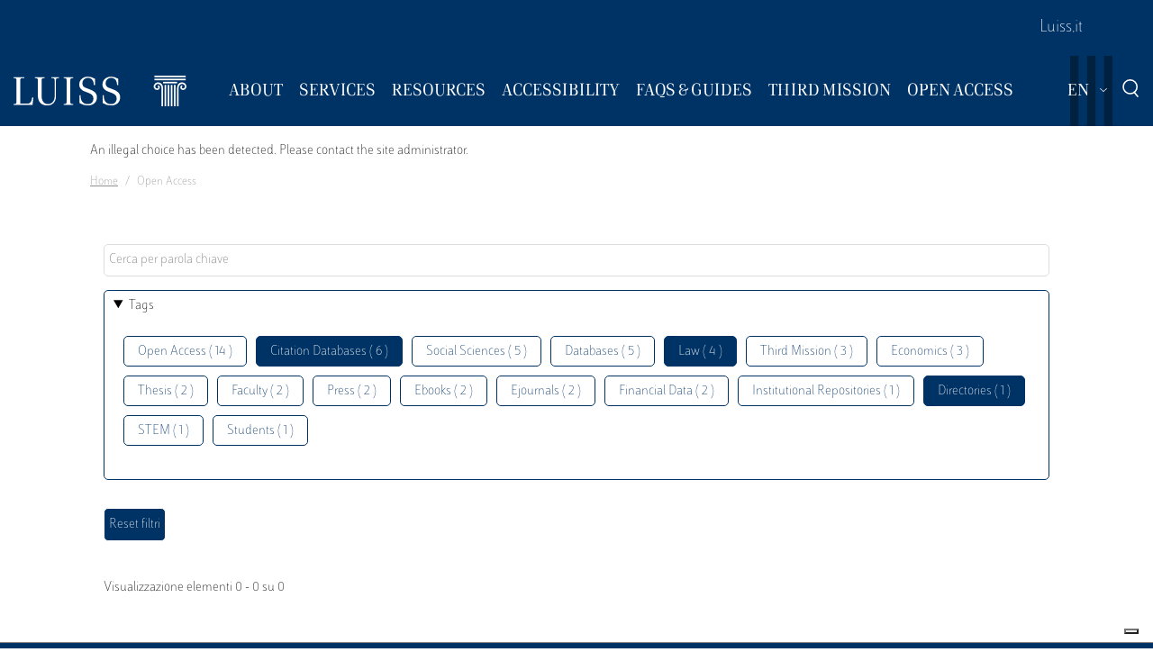

--- FILE ---
content_type: text/html; charset=UTF-8
request_url: https://biblioteca.luiss.it/en/taxonomy/term/60?field_tags_target_id%5B1%5D=108&field_tags_target_id%5B2%5D=52&field_tags_target_id%5B3%5D=59&field_tags_target_id%5B4%5D=9&field_tags_target_id%5B5%5D=103
body_size: 6007
content:
<!DOCTYPE html>
<html lang="en" dir="ltr">
<head>
  <script src="https://embeds.iubenda.com/widgets/57e80dbb-1972-4399-b194-594d52fa8588.js" type="text/javascript"></script>
<meta charset="utf-8" />
<link rel="canonical" href="https://biblioteca.luiss.it/en/taxonomy/term/60" />
<meta name="Generator" content="Drupal 9 (https://www.drupal.org)" />
<meta name="MobileOptimized" content="width" />
<meta name="HandheldFriendly" content="true" />
<meta name="viewport" content="width=device-width, initial-scale=1.0" />
<link rel="icon" href="/themes/custom/biblioteca/favicon.ico" type="image/vnd.microsoft.icon" />
<link rel="alternate" hreflang="en" href="https://biblioteca.luiss.it/en/taxonomy/term/60" />
<link rel="alternate" hreflang="it" href="https://biblioteca.luiss.it/it/taxonomy/term/60" />
<script>window.StackMapPopupCallback = function () { gtag("event", "stackmap_clicks"); }</script>

  <title>Open Access | Biblioteca Luiss Guido Carli</title>
  <link rel="stylesheet" media="all" href="/sites/default/files/css/css_yV4ALhg6bbAjJEg_gSayy33o0T0FQylkcpnWKzlIeQQ.css" />
<link rel="stylesheet" media="all" href="/sites/default/files/css/css_N8qbNnuSjfyjarCRs59CmszmfHHFLH61xBUukOmL8Oo.css" />

  <script type="application/json" data-drupal-selector="drupal-settings-json">{"path":{"baseUrl":"\/","scriptPath":null,"pathPrefix":"en\/","currentPath":"taxonomy\/term\/60","currentPathIsAdmin":false,"isFront":false,"currentLanguage":"en","currentQuery":{"field_tags_target_id":{"1":"108","2":"52","3":"59","4":"9","5":"103"}}},"pluralDelimiter":"\u0003","suppressDeprecationErrors":true,"ajaxPageState":{"libraries":"better_exposed_filters\/auto_submit,better_exposed_filters\/general,biblioteca\/global-styling,core\/drupal.collapse,core\/drupal.dropbutton,core\/drupal.form,fontawesome\/fontawesome.svg,google_tag\/gtag,google_tag\/gtag.ajax,google_tag\/gtm,luiss_theme\/global-styling,paragraphs\/drupal.paragraphs.unpublished,system\/base,views\/views.module","theme":"biblioteca","theme_token":null},"ajaxTrustedUrl":{"\/en\/taxonomy\/term\/60":true},"gtm":{"tagId":null,"settings":{"data_layer":"dataLayer","include_classes":false,"allowlist_classes":"","blocklist_classes":"","include_environment":false,"environment_id":"","environment_token":""},"tagIds":["GTM-K8J835Q"]},"gtag":{"tagId":"","consentMode":false,"otherIds":[],"events":[],"additionalConfigInfo":[]},"user":{"uid":0,"permissionsHash":"e01581cd2e8fcd5fdd63fc16b0a284b56e39266618f6b138c51c37b636a07901"}}</script>
<script src="/core/assets/vendor/modernizr/modernizr.min.js?v=3.11.7"></script>
<script src="/core/misc/modernizr-additional-tests.js?v=3.11.7"></script>
<script src="/sites/default/files/js/js_qiOJboP-yBXBXBBhvL2qDO7h1UkXyuHFzC-ny51asMo.js"></script>
<script src="/libraries/fontawesome/js/all.min.js?v=6.4.2" defer></script>
<script src="/modules/contrib/google_tag/js/gtm.js?t93v4b"></script>
<script src="/modules/contrib/google_tag/js/gtag.js?t93v4b"></script>

  <!-- favicon style -->
  <link rel="apple-touch-icon" sizes="57x57" href="/themes/custom/biblioteca/source/images/favicon/apple-icon-57x57.png">
  <link rel="apple-touch-icon" sizes="60x60" href="/themes/custom/biblioteca/source/images/favicon/apple-icon-60x60.png">
  <link rel="apple-touch-icon" sizes="72x72" href="/themes/custom/biblioteca/source/images/favicon/apple-icon-72x72.png">
  <link rel="apple-touch-icon" sizes="76x76" href="/themes/custom/biblioteca/source/images/favicon/apple-icon-76x76.png">
  <link rel="apple-touch-icon" sizes="114x114" href="/themes/custom/biblioteca/source/images/favicon/apple-icon-114x114.png">
  <link rel="apple-touch-icon" sizes="120x120" href="/themes/custom/biblioteca/source/images/favicon/apple-icon-120x120.png">
  <link rel="apple-touch-icon" sizes="144x144" href="/themes/custom/biblioteca/source/images/favicon/apple-icon-144x144.png">
  <link rel="apple-touch-icon" sizes="152x152" href="/themes/custom/biblioteca/source/images/favicon/apple-icon-152x152.png">
  <link rel="apple-touch-icon" sizes="180x180" href="/themes/custom/biblioteca/source/images/favicon/apple-icon-180x180.png">
  <link rel="icon" type="image/png" sizes="192x192"  href="/themes/custom/biblioteca/source/images/favicon/android-icon-192x192.png">
  <link rel="icon" type="image/png" sizes="32x32" href="/themes/custom/biblioteca/source/images/favicon/favicon-32x32.png">
  <link rel="icon" type="image/png" sizes="96x96" href="/themes/custom/biblioteca/source/images/favicon/favicon-96x96.png">
  <link rel="icon" type="image/png" sizes="16x16" href="/themes/custom/biblioteca/source/images/favicon/favicon-16x16.png">
  <meta name="msapplication-TileColor" content="#ffffff">
  <meta name="msapplication-TileImage" content="/themes/custom/biblioteca/source/images/favicon/ms-icon-144x144.png">
  <meta name="theme-color" content="#ffffff">
  <!-- end favicon style -->
</head>
<body>
<a href="#main-content" class="visually-hidden">
  Skip to main content
</a>

<noscript><iframe src="https://www.googletagmanager.com/ns.html?id=GTM-K8J835Q"
                  height="0" width="0" style="display:none;visibility:hidden"></iframe></noscript>

  <div class="dialog-off-canvas-main-canvas" data-off-canvas-main-canvas>
    <div class="layout-container ">

	<header id="header" role="banner" class="bg-primary">
		<div class="container-fluid navar-container py-3 py-lg-0">
			<div class="row">
				<div class="d-none d-lg-block bg-primary w-100">
					<nav id="slim-menu" class="navbar navbar-expand-lg container-lg">
						<div class="collapse navbar-collapse justify-content-lg-end">
							    
                    <ul class="nav navbar-nav">
                            <li class="nav-item">
                                <a href="https://www.luiss.it" class="nav-link">Luiss.it</a>
                  </li>
                    </ul>
      




						</div>
					</nav>
				</div>
			</div>
			<div class="row">
				<div class="col">

					<nav id="main_navigation" class="navbar navbar-expand-lg ">
						
      <a href="/en" rel="home"  class="luiss-theme-branding navbar-brand">
      <img src="/themes/custom/biblioteca/source/images/logo-luiss.svg" alt="Home" class="inline-block" />
    </a>
  
						<div class="ml-auto d-block d-lg-none lang">
							<div>
  
    
        <div class="dropbutton-wrapper"><div class="dropbutton-widget"><ul class="dropdown-language-item dropbutton"><li class="en"><span class="language-link active-language">EN</span></li><li class="it"><a href="/it/taxonomy/term/60?field_tags_target_id%5B1%5D=108&amp;field_tags_target_id%5B2%5D=52&amp;field_tags_target_id%5B3%5D=59&amp;field_tags_target_id%5B4%5D=9&amp;field_tags_target_id%5B5%5D=103" class="language-link" hreflang="it">IT</a></li></ul></div></div>
  </div>

						</div>
						<div class="d-block d-lg-none search">
							<a href="#modalSearch" data-toggle="modal" data-target="#modalSearch">
								<span class="icon icon-search"></span>
							</a>
						</div>
						<button class="navbar-toggler" type="button" data-toggle="collapse" data-target="#main_nav" aria-expanded="false" aria-label="Toggle navigation">
							<span></span>
							<span></span>
							<span></span>
							<span id="bottom_bar"></span>
						</button>
						<div class="collapse navbar-collapse" id="main_nav" data-parent="#main_navigation">
							  
                    <ul class="nav navbar-nav main-navigation">
        
                    <li class="nav-item dropdown  has-megamenu">
                                <span class="nav-link dropdown-toggle origin-item" data-target="#" data-toggle="dropdown" aria-expanded="false">About</span>
                                  <div class="dropdown-menu megamenu">
          <div class="row">
            <div class="col-megamenu">
              
                              <a href="/en/access" class="dropdown-item" data-drupal-link-system-path="node/8">Access</a>
                  
                              <a href="/en/opening-hours" class="dropdown-item" data-drupal-link-system-path="node/249">Opening hours</a>
                  
                              <a href="/en/contacts" class="dropdown-item" data-drupal-link-system-path="node/21">Contacts</a>
                  
                              <a href="/en/premises" class="dropdown-item" data-drupal-link-system-path="node/87">Premises</a>
                  
                              <a href="/en/regulations" class="dropdown-item" data-drupal-link-system-path="node/10">Regulations</a>
                  
                              <a href="/en/reports" class="dropdown-item" data-drupal-link-system-path="node/13">Reports</a>
                  
                              <a href="/en/history" class="dropdown-item" data-drupal-link-system-path="node/14">History</a>
                  
                              <a href="/en/art-library" class="dropdown-item" data-drupal-link-system-path="node/267">Art in the Library</a>
                                           </div>
            </div>
         </div>
             
                  </li>
          
                    <li class="nav-item dropdown  has-megamenu">
                                <span class="nav-link dropdown-toggle origin-item" data-target="#" data-toggle="dropdown" aria-expanded="false">Services</span>
                                  <div class="dropdown-menu megamenu">
          <div class="row">
            <div class="col-megamenu">
              
                              <a href="/en/research-support" class="dropdown-item" data-drupal-link-system-path="node/15">Research Support</a>
                  
                              <a href="/en/borrow-renew-request" class="dropdown-item" data-drupal-link-system-path="node/16">Borrowing</a>
                  
                              <a href="/en/ask-librarian" class="dropdown-item" data-drupal-link-system-path="node/17">Ask a Librarian</a>
                  
                              <a href="/en/document-delivery" class="dropdown-item" data-drupal-link-system-path="node/18">Document Delivery</a>
                  
                              <a href="/en/interlibrary-loan" class="dropdown-item" data-drupal-link-system-path="node/19">Interlibrary Loan</a>
                  
                              <a href="/en/acquisition-suggestion" class="dropdown-item" data-drupal-link-system-path="node/23">Acquisition Suggestion</a>
                  
                              <a href="/en/book-service" class="dropdown-item" data-drupal-link-system-path="node/50">Book a service</a>
                  
                              <a href="/en/service-charter" class="dropdown-item" data-drupal-link-system-path="node/11">Service Charter</a>
                                           </div>
            </div>
         </div>
             
                  </li>
          
                    <li class="nav-item dropdown  has-megamenu">
                                <span class="nav-link dropdown-toggle origin-item" data-target="#" data-toggle="dropdown" aria-expanded="false">Resources</span>
                                  <div class="dropdown-menu megamenu">
          <div class="row">
            <div class="col-megamenu">
              
                              <a href="/en/course-reserves" class="dropdown-item" data-drupal-link-system-path="node/59">Course Reserves</a>
                  
                              <a href="/en/electronic-resources" class="dropdown-item" data-drupal-link-system-path="electronic-resources">Electronic resources</a>
                  
                              <a href="/en/physical-resources" class="dropdown-item" data-drupal-link-system-path="node/28">Physical Resources</a>
                  
                              <a href="/en/charter-collections" class="dropdown-item" data-drupal-link-system-path="node/12">Charter of Collections</a>
                                           </div>
            </div>
         </div>
             
                  </li>
          
                    <li class="nav-item dropdown  has-megamenu">
                                <span class="nav-link dropdown-toggle origin-item" data-target="#" data-toggle="dropdown" aria-expanded="false">Accessibility</span>
                                  <div class="dropdown-menu megamenu">
          <div class="row">
            <div class="col-megamenu">
              
                              <a href="/en/inclusive-services" class="dropdown-item" data-drupal-link-system-path="node/20">Inclusive Services</a>
                  
                              <a href="/en/accessibility-tools" class="dropdown-item" data-drupal-link-system-path="node/313">Accessibility Tools</a>
                                           </div>
            </div>
         </div>
             
                  </li>
          
                    <li class="nav-item dropdown  has-megamenu">
                                <span class="nav-link dropdown-toggle origin-item" data-target="#" data-toggle="dropdown" aria-expanded="false">FAQs &amp; Guides</span>
                                  <div class="dropdown-menu megamenu">
          <div class="row">
            <div class="col-megamenu">
              
                              <a href="/en/faq-page" class="dropdown-item" data-drupal-link-system-path="faq-page">FAQs</a>
                  
                              <a href="/en/luiss-library-guides" class="dropdown-item" data-drupal-link-system-path="node/284">Guides</a>
                                           </div>
            </div>
         </div>
             
                  </li>
          
                    <li class="nav-item dropdown  has-megamenu">
                                <span class="nav-link dropdown-toggle origin-item" data-target="#" data-toggle="dropdown" aria-expanded="false">Third Mission</span>
                                  <div class="dropdown-menu megamenu">
          <div class="row">
            <div class="col-megamenu">
              
                              <a href="/en/library-sustainability" class="dropdown-item" data-drupal-link-system-path="node/265">The Library for Sustainability</a>
                  
                              <a href="/en/un-2030-agenda" class="dropdown-item" data-drupal-link-system-path="node/239">2030 Agenda</a>
                  
                              <a href="/en/information-literacy-school" class="dropdown-item" data-drupal-link-system-path="node/243">Information Literacy for the school</a>
                                           </div>
            </div>
         </div>
             
                  </li>
          
                    <li class="nav-item dropdown  has-megamenu">
                                <span class="nav-link dropdown-toggle origin-item" data-target="#" data-toggle="dropdown" aria-expanded="false">Open Access</span>
                                  <div class="dropdown-menu megamenu">
          <div class="row">
            <div class="col-megamenu">
              
                              <a href="/en/institutional-repositories" class="dropdown-item" data-drupal-link-system-path="node/29">Institutional Repositories</a>
                  
                              <a href="/en/luiss-open-access" class="dropdown-item" data-drupal-link-system-path="node/327">Luiss for Open Access</a>
                  
                              <a href="/en/publish-open-access" class="dropdown-item" data-drupal-link-system-path="node/30">Publish Open Access</a>
                                           </div>
            </div>
         </div>
             
                  </li>
                    </ul>
      



							<div class="d-block d-lg-none slim-menu">
								  
                    <ul class="nav navbar-nav">
                            <li class="nav-item">
                                <a href="https://www.luiss.it" class="nav-link">Luiss.it</a>
                  </li>
                    </ul>
      



							</div>
						</div>
						<div class="language-search-wrapper">
							<div class="d-none d-lg-inline-block lang">
								<div>
  
    
        <div class="dropbutton-wrapper"><div class="dropbutton-widget"><ul class="dropdown-language-item dropbutton"><li class="en"><span class="language-link active-language">EN</span></li><li class="it"><a href="/it/taxonomy/term/60?field_tags_target_id%5B1%5D=108&amp;field_tags_target_id%5B2%5D=52&amp;field_tags_target_id%5B3%5D=59&amp;field_tags_target_id%5B4%5D=9&amp;field_tags_target_id%5B5%5D=103" class="language-link" hreflang="it">IT</a></li></ul></div></div>
  </div>

							</div>
							<a href="#modalSearch" data-toggle="modal" data-target="#modalSearch">
								<span class="d-none d-lg-inline-block icon icon-search"></span>
							</a>
						</div>
					</div>
				</div>
			</div>
		</header>

		<div role="main" id="main"  class="container" >

			  <div class="region-highlighted">
    <div class="container">
      <div class="row">
        <div class="col">
          <div data-drupal-messages-fallback class="hidden"></div><div data-drupal-messages>
  <div role="contentinfo" aria-label="Error message">
          <div role="alert">
                  <h2 class="visually-hidden">Error message</h2>
                    An illegal choice has been detected. Please contact the site administrator.
                </div>
      </div>
</div>


        </div>
      </div>
    </div>
  </div>


			  <div class="region-breadcrumb">
    <div id="block-biblioteca-breadcrumbs">
  
    
      <div class="container">
  <div class="row">
    <div class="col">
      <nav role="navigation" aria-label="breadcrumb">
        <ol class="breadcrumb">
                  <li class="breadcrumb-item">
                          <a href="/en">Home</a>
                      </li>
                  <li class="breadcrumb-item">
                          Open Access
                      </li>
                </ol>
      </nav>
    </div>
  </div>
</div>

  </div>

  </div>


			<a id="main-content" tabindex="-1"></a>
			
										<div class="layout-content container-fluid">
					  <div class="region-content">
    <div class="views-element-container" id="block-views-block-taxonomy-term-children-block-1">
  
    
      <div><div class="row view view-taxonomy-term-children view-id-taxonomy_term_children view-display-id-block_1 js-view-dom-id-4d17f22fd1ff5c1129b414d04bcdcc68bfed1f0ae0d6ed3d2cf6799f0537cfe1">
  
    
      
  
          </div>
</div>

  </div>
<div id="block-biblioteca-content">
  
    
      <div class="views-element-container"><div class="container taxonomy-form view view-taxonomy-term view-id-taxonomy_term view-display-id-page_1 js-view-dom-id-39b8ce146ed1e7a4d1a52164990b4fbca889f8075e8da2b9fb68b1fd3ddf8384">
  
    
        <div class="view-filters">
      <form class="views-exposed-form bef-exposed-form" data-bef-auto-submit-full-form="" data-bef-auto-submit="" data-bef-auto-submit-delay="500" data-drupal-selector="views-exposed-form-taxonomy-term-page-1" action="/en/taxonomy/term/60" method="get" id="views-exposed-form-taxonomy-term-page-1" accept-charset="UTF-8">
  <div class="js-form-item form-item js-form-type-textfield form-item-key js-form-item-key">
      
        <input placeholder="Cerca per parola chiave" data-drupal-selector="edit-key" type="text" id="edit-key" name="key" value="" size="30" maxlength="128" class="form-text" />

        </div>
<details class="bef--secondary js-form-wrapper form-wrapper" data-drupal-selector="edit-secondary" id="edit-secondary" open="open">
  <summary role="button" aria-controls="edit-secondary" aria-expanded="true" aria-pressed="true">Tags</summary>  <div class="luiss-detail-content">
    
    <div class="js-form-item form-item js-form-type-select form-item-field-tags-target-id js-form-item-field-tags-target-id">
      <label for="edit-field-tags-target-id">Tags</label>
        <input type="hidden" name="field_tags_target_id[103]" value="103" />
<input type="hidden" name="field_tags_target_id[52]" value="52" />
<input type="hidden" name="field_tags_target_id[108]" value="108" />
<div data-drupal-selector="edit-field-tags-target-id" multiple="multiple" name="field_tags_target_id" id="edit-field-tags-target-id" size="9" class="error bef-links" aria-invalid="true">
                    <ul><li><a href="https://biblioteca.luiss.it/en/taxonomy/term/60?field_tags_target_id%5B1%5D=108&amp;field_tags_target_id%5B2%5D=52&amp;field_tags_target_id%5B3%5D=59&amp;field_tags_target_id%5B4%5D=9&amp;field_tags_target_id%5B5%5D=103&amp;field_tags_target_id%5B6%5D=60" id="edit-field-tags-target-id-60" name="field_tags_target_id[60]" class="bef-link">Open Access ( 14 )</a>                                <li><a href="https://biblioteca.luiss.it/en/taxonomy/term/60?field_tags_target_id%5B1%5D=108&amp;field_tags_target_id%5B2%5D=52&amp;field_tags_target_id%5B3%5D=59&amp;field_tags_target_id%5B4%5D=9" id="edit-field-tags-target-id-103" name="field_tags_target_id[103]" class="bef-link bef-link--selected">Citation Databases ( 6 )</a>                      <li><a href="https://biblioteca.luiss.it/en/taxonomy/term/60?field_tags_target_id%5B1%5D=108&amp;field_tags_target_id%5B2%5D=52&amp;field_tags_target_id%5B3%5D=59&amp;field_tags_target_id%5B4%5D=9&amp;field_tags_target_id%5B5%5D=103&amp;field_tags_target_id%5B6%5D=77" id="edit-field-tags-target-id-77" name="field_tags_target_id[77]" class="bef-link">Social Sciences ( 5 )</a>                      <li><a href="https://biblioteca.luiss.it/en/taxonomy/term/60?field_tags_target_id%5B1%5D=108&amp;field_tags_target_id%5B2%5D=52&amp;field_tags_target_id%5B3%5D=59&amp;field_tags_target_id%5B4%5D=9&amp;field_tags_target_id%5B5%5D=103&amp;field_tags_target_id%5B6%5D=41" id="edit-field-tags-target-id-41" name="field_tags_target_id[41]" class="bef-link">Databases ( 5 )</a>                                <li><a href="https://biblioteca.luiss.it/en/taxonomy/term/60?field_tags_target_id%5B1%5D=108&amp;field_tags_target_id%5B3%5D=59&amp;field_tags_target_id%5B4%5D=9&amp;field_tags_target_id%5B5%5D=103" id="edit-field-tags-target-id-52" name="field_tags_target_id[52]" class="bef-link bef-link--selected">Law ( 4 )</a>                      <li><a href="https://biblioteca.luiss.it/en/taxonomy/term/60?field_tags_target_id%5B1%5D=108&amp;field_tags_target_id%5B2%5D=52&amp;field_tags_target_id%5B3%5D=59&amp;field_tags_target_id%5B4%5D=9&amp;field_tags_target_id%5B5%5D=103&amp;field_tags_target_id%5B6%5D=109" id="edit-field-tags-target-id-109" name="field_tags_target_id[109]" class="bef-link">Third Mission ( 3 )</a>                      <li><a href="https://biblioteca.luiss.it/en/taxonomy/term/60?field_tags_target_id%5B1%5D=108&amp;field_tags_target_id%5B2%5D=52&amp;field_tags_target_id%5B3%5D=59&amp;field_tags_target_id%5B4%5D=9&amp;field_tags_target_id%5B5%5D=103&amp;field_tags_target_id%5B6%5D=44" id="edit-field-tags-target-id-44" name="field_tags_target_id[44]" class="bef-link">Economics ( 3 )</a>                      <li><a href="https://biblioteca.luiss.it/en/taxonomy/term/60?field_tags_target_id%5B1%5D=108&amp;field_tags_target_id%5B2%5D=52&amp;field_tags_target_id%5B3%5D=59&amp;field_tags_target_id%5B4%5D=9&amp;field_tags_target_id%5B5%5D=103&amp;field_tags_target_id%5B6%5D=81" id="edit-field-tags-target-id-81" name="field_tags_target_id[81]" class="bef-link">Thesis ( 2 )</a>                      <li><a href="https://biblioteca.luiss.it/en/taxonomy/term/60?field_tags_target_id%5B1%5D=108&amp;field_tags_target_id%5B2%5D=52&amp;field_tags_target_id%5B3%5D=59&amp;field_tags_target_id%5B4%5D=9&amp;field_tags_target_id%5B5%5D=103&amp;field_tags_target_id%5B6%5D=47" id="edit-field-tags-target-id-47" name="field_tags_target_id[47]" class="bef-link">Faculty ( 2 )</a>                      <li><a href="https://biblioteca.luiss.it/en/taxonomy/term/60?field_tags_target_id%5B1%5D=108&amp;field_tags_target_id%5B2%5D=52&amp;field_tags_target_id%5B3%5D=59&amp;field_tags_target_id%5B4%5D=9&amp;field_tags_target_id%5B5%5D=103&amp;field_tags_target_id%5B6%5D=64" id="edit-field-tags-target-id-64" name="field_tags_target_id[64]" class="bef-link">Press ( 2 )</a>                      <li><a href="https://biblioteca.luiss.it/en/taxonomy/term/60?field_tags_target_id%5B1%5D=108&amp;field_tags_target_id%5B2%5D=52&amp;field_tags_target_id%5B3%5D=59&amp;field_tags_target_id%5B4%5D=9&amp;field_tags_target_id%5B5%5D=103&amp;field_tags_target_id%5B6%5D=43" id="edit-field-tags-target-id-43" name="field_tags_target_id[43]" class="bef-link">Ebooks ( 2 )</a>                      <li><a href="https://biblioteca.luiss.it/en/taxonomy/term/60?field_tags_target_id%5B1%5D=108&amp;field_tags_target_id%5B2%5D=52&amp;field_tags_target_id%5B3%5D=59&amp;field_tags_target_id%5B4%5D=9&amp;field_tags_target_id%5B5%5D=103&amp;field_tags_target_id%5B6%5D=45" id="edit-field-tags-target-id-45" name="field_tags_target_id[45]" class="bef-link">Ejournals ( 2 )</a>                      <li><a href="https://biblioteca.luiss.it/en/taxonomy/term/60?field_tags_target_id%5B1%5D=108&amp;field_tags_target_id%5B2%5D=52&amp;field_tags_target_id%5B3%5D=59&amp;field_tags_target_id%5B4%5D=9&amp;field_tags_target_id%5B5%5D=103&amp;field_tags_target_id%5B6%5D=111" id="edit-field-tags-target-id-111" name="field_tags_target_id[111]" class="bef-link">Financial Data ( 2 )</a>                      <li><a href="https://biblioteca.luiss.it/en/taxonomy/term/60?field_tags_target_id%5B1%5D=108&amp;field_tags_target_id%5B2%5D=52&amp;field_tags_target_id%5B3%5D=59&amp;field_tags_target_id%5B4%5D=9&amp;field_tags_target_id%5B5%5D=103&amp;field_tags_target_id%5B6%5D=11" id="edit-field-tags-target-id-11" name="field_tags_target_id[11]" class="bef-link">Institutional Repositories ( 1 )</a>                                <li><a href="https://biblioteca.luiss.it/en/taxonomy/term/60?field_tags_target_id%5B2%5D=52&amp;field_tags_target_id%5B3%5D=59&amp;field_tags_target_id%5B4%5D=9&amp;field_tags_target_id%5B5%5D=103" id="edit-field-tags-target-id-108" name="field_tags_target_id[108]" class="bef-link bef-link--selected">Directories ( 1 )</a>                      <li><a href="https://biblioteca.luiss.it/en/taxonomy/term/60?field_tags_target_id%5B1%5D=108&amp;field_tags_target_id%5B2%5D=52&amp;field_tags_target_id%5B3%5D=59&amp;field_tags_target_id%5B4%5D=9&amp;field_tags_target_id%5B5%5D=103&amp;field_tags_target_id%5B6%5D=78" id="edit-field-tags-target-id-78" name="field_tags_target_id[78]" class="bef-link">STEM ( 1 )</a>                      <li><a href="https://biblioteca.luiss.it/en/taxonomy/term/60?field_tags_target_id%5B1%5D=108&amp;field_tags_target_id%5B2%5D=52&amp;field_tags_target_id%5B3%5D=59&amp;field_tags_target_id%5B4%5D=9&amp;field_tags_target_id%5B5%5D=103&amp;field_tags_target_id%5B6%5D=79" id="edit-field-tags-target-id-79" name="field_tags_target_id[79]" class="bef-link">Students ( 1 )</a></li></ul>      </div>

        </div>

    
  </div>
</details>
<div data-drupal-selector="edit-actions" class="form-actions js-form-wrapper form-wrapper" id="edit-actions"><input data-bef-auto-submit-click="" class="js-hide button js-form-submit form-submit" data-drupal-selector="edit-submit-taxonomy-term" type="submit" id="edit-submit-taxonomy-term" value="Invia" />
<input data-drupal-selector="edit-reset-taxonomy-term" type="submit" id="edit-reset-taxonomy-term" name="reset" value="Reset filtri" class="button js-form-submit form-submit" />
</div>


</form>

    </div>
        <div class="view-footer">
      Visualizzazione elementi 0 - 0 su 0
    </div>
    
  
      
        </div>
</div>

  </div>

  </div>

				</div>
						<div class="layout-content container-fluid">
				
			</div>

		</div>

		<footer role="contentinfo" class="bg-primary">
			<div class="container">
				
				<div class="row">
					  <div class="region-footer-second col-md-5">
      
                <ul class="menu_footer">
                  <li class="menu_footer__item_how-to-find-us">
        <a href="/en/how-find-us" data-drupal-link-system-path="node/76">How to find us</a>
              </li>
              <li class="menu_footer__item_privacy-policy">
        <a href="/en/privacy-policy-library-services" data-drupal-link-system-path="node/75">Privacy Policy</a>
              </li>
              <li class="menu_footer__item_restricted-aread">
        <a href="https://www.luiss.it/aree-riservate">Restricted Aread</a>
              </li>
        </ul>
  



  </div>

					  <div class="region-footer-third col-md-5">
    <div id="block-sociallinks">
  
    
      
                 <div class="paragraph paragraph--type--link-with-image paragraph--view-mode--default">
        <a href="https://www.facebook.com/uni.luiss">
              
            <div class="field field--name-field-icon field--type-fontawesome-icon field--label-hidden field__item"><div class="fontawesome-icons">
      <div class="fontawesome-icon">
  <i class="fab fa-square-facebook" data-fa-transform="" data-fa-mask="" style="--fa-primary-color: #000000; --fa-secondary-color: #000000;"></i>
</div>

  </div>
</div>
      
            </a>
      </div>

               <div class="paragraph paragraph--type--link-with-image paragraph--view-mode--default">
        <a href="https://www.linkedin.com/school/luiss-guido-carli-university/">
              
            <div class="field field--name-field-icon field--type-fontawesome-icon field--label-hidden field__item"><div class="fontawesome-icons">
      <div class="fontawesome-icon">
  <i class="fab fa-linkedin" data-fa-transform="" data-fa-mask="" style="--fa-primary-color: #000000; --fa-secondary-color: #000000;"></i>
</div>

  </div>
</div>
      
            </a>
      </div>

               <div class="paragraph paragraph--type--link-with-image paragraph--view-mode--default">
        <a href="https://www.instagram.com/uniluiss/">
              
            <div class="field field--name-field-icon field--type-fontawesome-icon field--label-hidden field__item"><div class="fontawesome-icons">
      <div class="fontawesome-icon">
  <i class="fab fa-instagram" data-fa-transform="" data-fa-mask="" style="--fa-primary-color: #000000; --fa-secondary-color: #000000;"></i>
</div>

  </div>
</div>
      
            </a>
      </div>

               <div class="paragraph paragraph--type--link-with-image paragraph--view-mode--default">
        <a href="https://twitter.com/uniLUISS">
              
            <div class="field field--name-field-icon field--type-fontawesome-icon field--label-hidden field__item"><div class="fontawesome-icons">
      <div class="fontawesome-icon">
  <i class="fab fa-x-twitter" data-fa-transform="" data-fa-mask="" style="--fa-primary-color: #000000; --fa-secondary-color: #000000;"></i>
</div>

  </div>
</div>
      
            </a>
      </div>

               <div class="paragraph paragraph--type--link-with-image paragraph--view-mode--default">
        <a href="https://vm.tiktok.com/4JAtqe/">
              
            <div class="field field--name-field-icon field--type-fontawesome-icon field--label-hidden field__item"><div class="fontawesome-icons">
      <div class="fontawesome-icon">
  <i class="fab fa-tiktok" data-fa-transform="" data-fa-mask="" style="--fa-primary-color: #000000; --fa-secondary-color: #000000;"></i>
</div>

  </div>
</div>
      
            </a>
      </div>

               <div class="paragraph paragraph--type--link-with-image paragraph--view-mode--default">
        <a href="https://www.youtube.com/user/LUISSGuidoCarli">
              
            <div class="field field--name-field-icon field--type-fontawesome-icon field--label-hidden field__item"><div class="fontawesome-icons">
      <div class="fontawesome-icon">
  <i class="fab fa-youtube" data-fa-transform="" data-fa-mask="" style="--fa-primary-color: #000000; --fa-secondary-color: #000000;"></i>
</div>

  </div>
</div>
      
            </a>
      </div>

               <div class="paragraph paragraph--type--link-with-image paragraph--view-mode--default">
        <a href="https://weixin.qq.com/r/rRxQSBrECEd3rV4r90m-">
              
            <div class="field field--name-field-icon field--type-fontawesome-icon field--label-hidden field__item"><div class="fontawesome-icons">
      <div class="fontawesome-icon">
  <i class="fab fa-weixin" data-fa-transform="" data-fa-mask="" style="--fa-primary-color: #000000; --fa-secondary-color: #000000;"></i>
</div>

  </div>
</div>
      
            </a>
      </div>

        
  </div>
<div id="block-storeperapp">
  
    
      
                 <div class="paragraph paragraph--type--link-with-image paragraph--view-mode--default">
        <a href="https://apps.apple.com/it/app/luiss/id1039424016">
              
            <div class="field field--name-field-image field--type-image field--label-hidden field__item">  <img loading="lazy" src="/sites/default/files/2022-02/apple-store_1.png" width="200" height="60" alt="Apple store" />

</div>
      
            </a>
      </div>

               <div class="paragraph paragraph--type--link-with-image paragraph--view-mode--default">
        <a href="https://play.google.com/store/apps/details?id=it.luiss.tsc">
              
            <div class="field field--name-field-image field--type-image field--label-hidden field__item">  <img loading="lazy" src="/sites/default/files/2022-02/google-app_1.png" width="200" height="60" alt="Google play" />

</div>
      
            </a>
      </div>

        
  </div>

  </div>

					  <div class="region-footer-fourth col-md-2">
    <div id="block-sitiutili">
  
    
      
                 <div class="paragraph paragraph--type--link-with-image paragraph--view-mode--default">
        <a href="https://www.confindustria.it">
              
            <div class="field field--name-field-image field--type-image field--label-hidden field__item">  <img loading="lazy" src="/sites/default/files/2025-02/Logo%20Confindustria%202025.png" width="232" height="112" alt="Confindustria" />

</div>
      
            </a>
      </div>

        
  </div>

  </div>

				</div>
				<p class="legal-disclaimer">PRIVACYCREDITS © 2026 LUISS Guido Carli - Viale Pola 12, 00198 Roma, Italia - Centralino
										      T 06 852251 - P.IVA 01067231009</p>
			</div>
		</footer>

		<div id="modalSearch" class="modal fade" role="dialog">
			<div class="modal-dialog">
				<div class="modal-content">
					<div class="modal-header">
						<h5 class="modal-title">Search</h5>
					</div>
					<div class="modal-body">
						<div id="search_form">
							<script async src="https://cse.google.com/cse.js?cx=001096623058387578145:v5aiydfg6ku"></script>
							<div class="gcse-search"></div>
						</div>
					</div>
				</div>
			</div>
		</div>
	</div>

  </div>


<script src="/sites/default/files/js/js_DD8mYNhiF7dysbq6ohcFBoLaG-zCzcQviytxb6MdeRA.js"></script>

</body>
</html>


--- FILE ---
content_type: text/css
request_url: https://biblioteca.luiss.it/sites/default/files/css/css_yV4ALhg6bbAjJEg_gSayy33o0T0FQylkcpnWKzlIeQQ.css
body_size: 2319
content:
.ajax-progress{display:inline-block;padding:1px 5px 2px 5px;}[dir="rtl"] .ajax-progress{float:right;}.ajax-progress-throbber .throbber{display:inline;padding:1px 5px 2px;background:transparent url(https://biblioteca.luiss.it/core/themes/stable/images/core/throbber-active.gif) no-repeat 0 center;}.ajax-progress-throbber .message{display:inline;padding:1px 5px 2px;}tr .ajax-progress-throbber .throbber{margin:0 2px;}.ajax-progress-bar{width:16em;}.ajax-progress-fullscreen{position:fixed;z-index:1000;top:48.5%;left:49%;width:24px;height:24px;padding:4px;opacity:0.9;border-radius:7px;background-color:#232323;background-image:url(https://biblioteca.luiss.it/core/themes/stable/images/core/loading-small.gif);background-repeat:no-repeat;background-position:center center;}[dir="rtl"] .ajax-progress-fullscreen{right:49%;left:auto;}
.text-align-left{text-align:left;}.text-align-right{text-align:right;}.text-align-center{text-align:center;}.text-align-justify{text-align:justify;}.align-left{float:left;}.align-right{float:right;}.align-center{display:block;margin-right:auto;margin-left:auto;}
.js input.form-autocomplete{background-image:url(https://biblioteca.luiss.it/core/themes/stable/images/core/throbber-inactive.png);background-repeat:no-repeat;background-position:100% center;}.js[dir="rtl"] input.form-autocomplete{background-position:0% center;}.js input.form-autocomplete.ui-autocomplete-loading{background-image:url(https://biblioteca.luiss.it/core/themes/stable/images/core/throbber-active.gif);background-position:100% center;}.js[dir="rtl"] input.form-autocomplete.ui-autocomplete-loading{background-position:0% center;}
.fieldgroup{padding:0;border-width:0;}
.container-inline div,.container-inline label{display:inline;}.container-inline .details-wrapper{display:block;}
.clearfix:after{display:table;clear:both;content:"";}
.js details:not([open]) .details-wrapper{display:none;}
.hidden{display:none;}.visually-hidden{position:absolute !important;overflow:hidden;clip:rect(1px,1px,1px,1px);width:1px;height:1px;word-wrap:normal;}.visually-hidden.focusable:active,.visually-hidden.focusable:focus{position:static !important;overflow:visible;clip:auto;width:auto;height:auto;}.invisible{visibility:hidden;}
.item-list__comma-list,.item-list__comma-list li{display:inline;}.item-list__comma-list{margin:0;padding:0;}.item-list__comma-list li:after{content:", ";}.item-list__comma-list li:last-child:after{content:"";}
.js .js-hide{display:none;}.js-show{display:none;}.js .js-show{display:block;}
.nowrap{white-space:nowrap;}
.position-container{position:relative;}
.progress{position:relative;}.progress__track{min-width:100px;max-width:100%;height:16px;margin-top:5px;border:1px solid;background-color:#fff;}.progress__bar{width:3%;min-width:3%;max-width:100%;height:1.5em;background-color:#000;}.progress__description,.progress__percentage{overflow:hidden;margin-top:0.2em;color:#555;font-size:0.875em;}.progress__description{float:left;}[dir="rtl"] .progress__description{float:right;}.progress__percentage{float:right;}[dir="rtl"] .progress__percentage{float:left;}.progress--small .progress__track{height:7px;}.progress--small .progress__bar{height:7px;background-size:20px 20px;}
.reset-appearance{margin:0;padding:0;border:0 none;background:transparent;line-height:inherit;-webkit-appearance:none;-moz-appearance:none;appearance:none;}
.resize-none{resize:none;}.resize-vertical{min-height:2em;resize:vertical;}.resize-horizontal{max-width:100%;resize:horizontal;}.resize-both{max-width:100%;min-height:2em;resize:both;}
table.sticky-header{z-index:500;top:0;margin-top:0;background-color:#fff;}
.system-status-counter__status-icon{display:inline-block;width:25px;height:25px;vertical-align:middle;}.system-status-counter__status-icon:before{display:block;content:"";background-repeat:no-repeat;background-position:center 2px;background-size:20px;}.system-status-counter__status-icon--error:before{background-image:url(https://biblioteca.luiss.it/core/themes/stable/images/core/icons/e32700/error.svg);}.system-status-counter__status-icon--warning:before{background-image:url(https://biblioteca.luiss.it/core/themes/stable/images/core/icons/e29700/warning.svg);}.system-status-counter__status-icon--checked:before{background-image:url(https://biblioteca.luiss.it/core/themes/stable/images/core/icons/73b355/check.svg);}
.system-status-report-counters__item{width:100%;margin-bottom:0.5em;padding:0.5em 0;text-align:center;white-space:nowrap;background-color:rgba(0,0,0,0.063);}@media screen and (min-width:60em){.system-status-report-counters{display:flex;flex-wrap:wrap;justify-content:space-between;}.system-status-report-counters__item--half-width{width:49%;}.system-status-report-counters__item--third-width{width:33%;}}
.system-status-general-info__item{margin-top:1em;padding:0 1em 1em;border:1px solid #ccc;}.system-status-general-info__item-title{border-bottom:1px solid #ccc;}
body.drag{cursor:move;}tr.region-title{font-weight:bold;}tr.region-message{color:#999;}tr.region-populated{display:none;}tr.add-new .tabledrag-changed{display:none;}.draggable a.tabledrag-handle{float:left;overflow:hidden;height:1.7em;margin-left:-1em;cursor:move;text-decoration:none;}[dir="rtl"] .draggable a.tabledrag-handle{float:right;margin-right:-1em;margin-left:0;}a.tabledrag-handle:hover{text-decoration:none;}a.tabledrag-handle .handle{width:14px;height:14px;margin:-0.4em 0.5em 0;padding:0.42em 0.5em;background:url(https://biblioteca.luiss.it/core/themes/stable/images/core/icons/787878/move.svg) no-repeat 6px 7px;}a.tabledrag-handle:hover .handle,a.tabledrag-handle:focus .handle{background-image:url(https://biblioteca.luiss.it/core/themes/stable/images/core/icons/000000/move.svg);}.touchevents .draggable td{padding:0 10px;}.touchevents .draggable .menu-item__link{display:inline-block;padding:10px 0;}.touchevents a.tabledrag-handle{width:40px;height:44px;}.touchevents a.tabledrag-handle .handle{height:21px;background-position:40% 19px;}[dir="rtl"] .touch a.tabledrag-handle .handle{background-position:right 40% top 19px;}.touchevents .draggable.drag a.tabledrag-handle .handle{background-position:50% -32px;}.tabledrag-toggle-weight-wrapper{text-align:right;}[dir="rtl"] .tabledrag-toggle-weight-wrapper{text-align:left;}.indentation{float:left;width:20px;height:1.7em;margin:-0.4em 0.2em -0.4em -0.4em;padding:0.42em 0 0.42em 0.6em;}[dir="rtl"] .indentation{float:right;margin:-0.4em -0.4em -0.4em 0.2em;padding:0.42em 0.6em 0.42em 0;}
.tablesort{display:inline-block;width:16px;height:16px;background-size:100%;}.tablesort--asc{background-image:url(https://biblioteca.luiss.it/core/themes/stable/images/core/icons/787878/twistie-down.svg);}.tablesort--desc{background-image:url(https://biblioteca.luiss.it/core/themes/stable/images/core/icons/787878/twistie-up.svg);}
div.tree-child{background:url(https://biblioteca.luiss.it/core/themes/stable/images/core/tree.png) no-repeat 11px center;}div.tree-child-last{background:url(https://biblioteca.luiss.it/core/themes/stable/images/core/tree-bottom.png) no-repeat 11px center;}[dir="rtl"] div.tree-child,[dir="rtl"] div.tree-child-last{background-position:-65px center;}div.tree-child-horizontal{background:url(https://biblioteca.luiss.it/core/themes/stable/images/core/tree.png) no-repeat -11px center;}
.views-align-left{text-align:left;}.views-align-right{text-align:right;}.views-align-center{text-align:center;}.views-view-grid .views-col{float:left;}.views-view-grid .views-row{float:left;clear:both;width:100%;}.views-display-link + .views-display-link{margin-left:0.5em;}
.dropbutton-wrapper,.dropbutton-wrapper div{box-sizing:border-box;}.js .dropbutton-wrapper,.js .dropbutton-widget{position:relative;display:block;}@media screen and (max-width:600px){.js .dropbutton-wrapper{width:100%;}}@media screen and (min-width:600px){.form-actions .dropbutton-wrapper{float:left;}[dir="rtl"] .form-actions .dropbutton-wrapper{float:right;}}.js .form-actions .dropbutton-widget{position:static;}.js td .dropbutton-widget{position:absolute;}.js td .dropbutton-wrapper{min-height:2em;}.js td .dropbutton-multiple{max-width:100%;margin-right:2em;padding-right:10em;}[dir="rtl"].js td .dropbutton-multiple{margin-right:0;margin-left:2em;padding-right:0;padding-left:10em;}.js td .dropbutton-multiple .dropbutton-action a,.js td .dropbutton-multiple .dropbutton-action input,.js td .dropbutton-multiple .dropbutton-action button{width:auto;}.js .dropbutton-widget .dropbutton{overflow:hidden;margin:0;padding:0;list-style-type:none;list-style-image:none;}.js .dropbutton li,.js .dropbutton a{display:block;outline:none;}.js .dropbutton li:hover,.js .dropbutton li:focus,.js .dropbutton a:hover,.js .dropbutton a:focus{outline:initial;}.js .dropbutton-multiple .dropbutton-widget{padding-right:2em;}.js[dir="rtl"] .dropbutton-multiple .dropbutton-widget{padding-right:0;padding-left:2em;}.dropbutton-multiple.open,.dropbutton-multiple.open .dropbutton-widget{max-width:none;}.dropbutton-multiple.open{z-index:100;}.dropbutton-multiple .dropbutton .secondary-action{display:none;}.dropbutton-multiple.open .dropbutton .secondary-action{display:block;}.dropbutton-toggle{position:absolute;top:0;right:0;bottom:0;display:block;width:2em;white-space:nowrap;text-indent:110%;}[dir="rtl"] .dropbutton-toggle{right:auto;left:0;}.dropbutton-toggle button{display:block;width:100%;height:100%;margin:0;padding:0;cursor:pointer;border:0;background:none;}.dropbutton-toggle button:hover,.dropbutton-toggle button:focus{outline:initial;}.dropbutton-arrow{position:absolute;top:50%;right:40%;display:block;overflow:hidden;width:0;height:0;margin-top:-0.1666em;border-width:0.3333em 0.3333em 0;border-style:solid;border-right-color:transparent;border-bottom-color:transparent;border-left-color:transparent;line-height:0;}[dir="rtl"] .dropbutton-arrow{right:auto;left:0.6667em;}.dropbutton-multiple.open .dropbutton-arrow{top:0.6667em;border-top-color:transparent;border-bottom:0.3333em solid;}
.paragraph--unpublished{background-color:#fff4f4;}
.bef-exposed-form .form--inline .form-item{float:none;}.bef-exposed-form .form--inline > .form-item,.bef-exposed-form .form--inline .js-form-wrapper > .form-item{float:left;}.bef-exposed-form .form--inline .bef--secondary{clear:left;}.bef-exposed-form .noUi-vertical{height:150px;}
